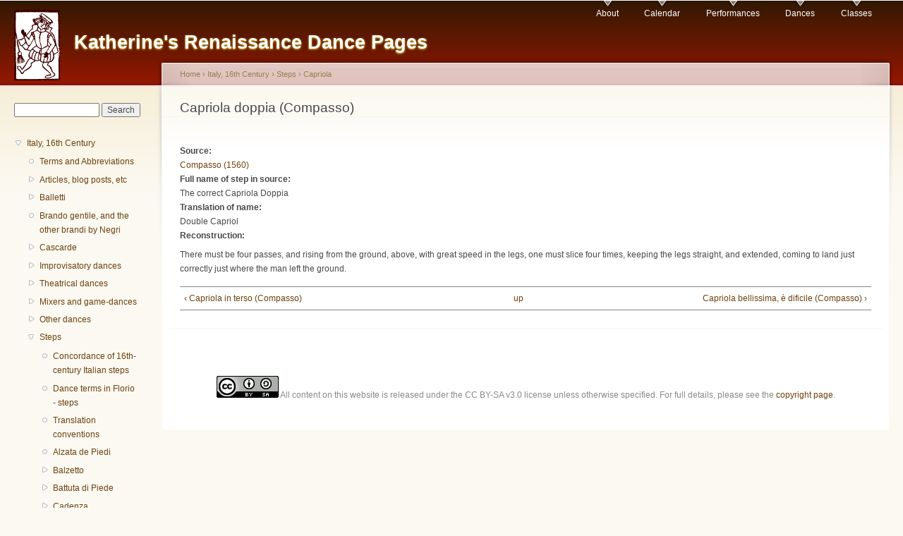

--- FILE ---
content_type: text/html; charset=utf-8
request_url: https://katherine.paradise.gen.nz/node/89
body_size: 5201
content:
<!DOCTYPE html PUBLIC "-//W3C//DTD XHTML+RDFa 1.0//EN"
  "http://www.w3.org/MarkUp/DTD/xhtml-rdfa-1.dtd">
<html xmlns="http://www.w3.org/1999/xhtml" xml:lang="en" version="XHTML+RDFa 1.0" dir="ltr">

<head profile="http://www.w3.org/1999/xhtml/vocab">
  <meta http-equiv="Content-Type" content="text/html; charset=utf-8" />
<meta name="Generator" content="Drupal 7 (http://drupal.org)" />
<link rel="canonical" href="/node/89" />
<link rel="shortlink" href="/node/89" />
<link rel="prev" href="/node/88" />
<link rel="up" href="/node/86" />
<link rel="next" href="/node/90" />
<link rel="shortcut icon" href="https://katherine.paradise.gen.nz/sites/katherine.paradise.gen.nz/files/KitFaceBurgundy.jpg" type="image/jpeg" />
  <title>Capriola doppia (Compasso) | Katherine&#039;s Renaissance Dance Pages</title>
  <link type="text/css" rel="stylesheet" href="https://katherine.paradise.gen.nz/sites/katherine.paradise.gen.nz/files/css/css_xE-rWrJf-fncB6ztZfd2huxqgxu4WO-qwma6Xer30m4.css" media="all" />
<link type="text/css" rel="stylesheet" href="https://katherine.paradise.gen.nz/sites/katherine.paradise.gen.nz/files/css/css_QBjCTB6nL4dwkCIxbFztxFnjz27xqDQBekN-_zvMnC8.css" media="all" />
<link type="text/css" rel="stylesheet" href="https://katherine.paradise.gen.nz/sites/katherine.paradise.gen.nz/files/css/css_PGbJgHCUCBf4dg7K9Kt8aAwsApndP4GZ9RuToPy3-Fk.css" media="all" />
<link type="text/css" rel="stylesheet" href="https://katherine.paradise.gen.nz/sites/katherine.paradise.gen.nz/files/css/css_qI2eh8bu2HtlmfPpNL1Kd8NkoSoEMXv9V-wQxwvz8xw.css" media="all" />
<link type="text/css" rel="stylesheet" href="https://katherine.paradise.gen.nz/sites/katherine.paradise.gen.nz/files/css/css_k3snrbsthqot7V7ccRZHS9OkCZkwBv4adtNieIVlbEU.css" media="print" />

<!--[if lt IE 7]>
<link type="text/css" rel="stylesheet" href="https://katherine.paradise.gen.nz/sites/katherine.paradise.gen.nz/themes/garland/fix-ie.css?spmyip" media="all" />
<![endif]-->
  <script type="text/javascript" src="https://katherine.paradise.gen.nz/sites/katherine.paradise.gen.nz/files/js/js_YD9ro0PAqY25gGWrTki6TjRUG8TdokmmxjfqpNNfzVU.js"></script>
<script type="text/javascript" src="https://katherine.paradise.gen.nz/sites/katherine.paradise.gen.nz/files/js/js_onbE0n0cQY6KTDQtHO_E27UBymFC-RuqypZZ6Zxez-o.js"></script>
<script type="text/javascript" src="https://katherine.paradise.gen.nz/sites/katherine.paradise.gen.nz/files/js/js_waP91NpgGpectm_6Y2XDEauLJ8WCSCBKmmA87unpp2E.js"></script>
<script type="text/javascript" src="https://www.googletagmanager.com/gtag/js?id=UA-29766630-1"></script>
<script type="text/javascript">
<!--//--><![CDATA[//><!--
window.dataLayer = window.dataLayer || [];function gtag(){dataLayer.push(arguments)};gtag("js", new Date());gtag("set", "developer_id.dMDhkMT", true);gtag("config", "UA-29766630-1", {"groups":"default","anonymize_ip":true});
//--><!]]>
</script>
<script type="text/javascript">
<!--//--><![CDATA[//><!--
jQuery.extend(Drupal.settings, {"basePath":"\/","pathPrefix":"","setHasJsCookie":0,"ajaxPageState":{"theme":"garland","theme_token":"0CllvslNhm-NqcD3XPQ9ll7NHbp8zp_PAGhiDRe7eYs","js":{"misc\/jquery.js":1,"misc\/jquery-extend-3.4.0.js":1,"misc\/jquery-html-prefilter-3.5.0-backport.js":1,"misc\/jquery.once.js":1,"misc\/drupal.js":1,"misc\/form-single-submit.js":1,"sites\/all\/modules\/google_analytics\/googleanalytics.js":1,"https:\/\/www.googletagmanager.com\/gtag\/js?id=UA-29766630-1":1,"0":1},"css":{"modules\/system\/system.base.css":1,"modules\/system\/system.menus.css":1,"modules\/system\/system.messages.css":1,"modules\/system\/system.theme.css":1,"modules\/book\/book.css":1,"sites\/all\/modules\/calendar\/css\/calendar_multiday.css":1,"sites\/all\/modules\/date\/date_repeat_field\/date_repeat_field.css":1,"modules\/field\/theme\/field.css":1,"modules\/node\/node.css":1,"modules\/search\/search.css":1,"modules\/user\/user.css":1,"sites\/all\/modules\/views\/css\/views.css":1,"sites\/all\/modules\/media\/modules\/media_wysiwyg\/css\/media_wysiwyg.base.css":1,"sites\/all\/modules\/ctools\/css\/ctools.css":1,"sites\/katherine.paradise.gen.nz\/themes\/garland\/style.css":1,"sites\/katherine.paradise.gen.nz\/themes\/garland\/print.css":1,"sites\/katherine.paradise.gen.nz\/themes\/garland\/fix-ie.css":1}},"googleanalytics":{"account":["UA-29766630-1"],"trackOutbound":1,"trackMailto":1,"trackDownload":1,"trackDownloadExtensions":"7z|aac|arc|arj|asf|asx|avi|bin|csv|doc(x|m)?|dot(x|m)?|exe|flv|gif|gz|gzip|hqx|jar|jpe?g|js|mp(2|3|4|e?g)|mov(ie)?|msi|msp|pdf|phps|png|ppt(x|m)?|pot(x|m)?|pps(x|m)?|ppam|sld(x|m)?|thmx|qtm?|ra(m|r)?|sea|sit|tar|tgz|torrent|txt|wav|wma|wmv|wpd|xls(x|m|b)?|xlt(x|m)|xlam|xml|z|zip"},"urlIsAjaxTrusted":{"\/node\/89":true,"\/node\/89?destination=node\/89":true}});
//--><!]]>
</script>
</head>
<body class="html not-front not-logged-in one-sidebar sidebar-first page-node page-node- page-node-89 node-type-step fluid-width" >
  <div id="skip-link">
    <a href="#main-content" class="element-invisible element-focusable">Skip to main content</a>
  </div>
      
  <div id="wrapper">
    <div id="container" class="clearfix">

      <div id="header">
        <div id="logo-floater">
                              <div id="branding"><strong><a href="/">
                          <img src="https://katherine.paradise.gen.nz/sites/katherine.paradise.gen.nz/files/BurgundyKit100C_0.jpg" alt="Katherine's Renaissance Dance Pages " title="Katherine's Renaissance Dance Pages " id="logo" />
                        <span>Katherine's Renaissance Dance Pages</span>            </a></strong></div>
                          </div>

        <h2 class="element-invisible">Main menu</h2><ul class="links inline main-menu"><li class="menu-2337 first"><a href="/" title="">About</a></li>
<li class="menu-2338"><a href="/calendar" title="">Calendar</a></li>
<li class="menu-2340"><a href="/performances">Performances</a></li>
<li class="menu-2350"><a href="/all_dances" title="Choreographies, articles, research, etc.">Dances</a></li>
<li class="menu-2339 last"><a href="/classes">Classes</a></li>
</ul>              </div> <!-- /#header -->

              <div id="sidebar-first" class="sidebar">
            <div class="region region-sidebar-first">
    <div id="block-search-form" class="block block-search clearfix">

    
  <div class="content">
    <form action="/node/89" method="post" id="search-block-form" accept-charset="UTF-8"><div><div class="container-inline">
      <h2 class="element-invisible">Search form</h2>
    <div class="form-item form-type-textfield form-item-search-block-form">
  <label class="element-invisible" for="edit-search-block-form--2">Search </label>
 <input title="Enter the terms you wish to search for." type="text" id="edit-search-block-form--2" name="search_block_form" value="" size="15" maxlength="128" class="form-text" />
</div>
<div class="form-actions form-wrapper" id="edit-actions"><input type="submit" id="edit-submit" name="op" value="Search" class="form-submit" /></div><input type="hidden" name="form_build_id" value="form-lAvbOPXJ-U8HkNYPIE_jpv1AGvDPvon0bJm7c_MJBHE" />
<input type="hidden" name="form_id" value="search_block_form" />
</div>
</div></form>  </div>
</div>
<div id="block-book-navigation" class="block block-book clearfix">

    
  <div class="content">
      <div id="book-block-menu-4" class="book-block-menu">
    <ul class="menu"><li class="first last expanded active-trail"><a href="/italy-16th-century" class="active-trail">Italy, 16th Century</a><ul class="menu"><li class="first leaf"><a href="/node/158">Terms and Abbreviations</a></li>
<li class="collapsed"><a href="/articles-blog-posts-etc">Articles, blog posts, etc</a></li>
<li class="collapsed"><a href="/16thc-italy-balletti">Balletti</a></li>
<li class="leaf"><a href="/brando-gentile-and-other-brandi-negri">Brando gentile, and the other brandi by Negri</a></li>
<li class="collapsed"><a href="/16thc-italy-cascarde">Cascarde</a></li>
<li class="collapsed"><a href="/improvisatory-dances">Improvisatory dances</a></li>
<li class="collapsed"><a href="/theatrical-dances">Theatrical dances</a></li>
<li class="collapsed"><a href="/16thc-italy-mixers-game-dances">Mixers and game-dances</a></li>
<li class="collapsed"><a href="/16thc-italy-other-dances">Other dances</a></li>
<li class="expanded active-trail"><a href="/steps-16thc-italy" class="active-trail">Steps</a><ul class="menu"><li class="first leaf"><a href="/concordance-16th-century-italian-steps">Concordance of 16th-century Italian steps</a></li>
<li class="leaf"><a href="/dance-terms-florio-steps">Dance terms in Florio - steps</a></li>
<li class="leaf"><a href="/16thc-italy-translation-conventions">Translation conventions</a></li>
<li class="leaf"><a href="/node/58">Alzata de Piedi</a></li>
<li class="collapsed"><a href="/node/59">Balzetto</a></li>
<li class="collapsed"><a href="/node/67">Battuta di Piede</a></li>
<li class="collapsed"><a href="/node/71">Cadenza</a></li>
<li class="collapsed"><a href="/node/78">Calcagnio del Piede</a></li>
<li class="collapsed"><a href="/campanella">Campanella</a></li>
<li class="expanded active-trail"><a href="/node/86" class="active-trail">Capriola</a><ul class="menu"><li class="first leaf"><a href="/node/87">Capriola (Compasso)</a></li>
<li class="leaf"><a href="/node/88">Capriola in terso (Compasso)</a></li>
<li class="leaf active-trail"><a href="/node/89" class="active-trail active">Capriola doppia (Compasso)</a></li>
<li class="leaf"><a href="/node/90">Capriola bellissima, è dificile (Compasso)</a></li>
<li class="leaf"><a href="/node/91">Capriole of various sorts (Ballarino)</a></li>
<li class="leaf"><a href="/node/92">Capriole of various sorts (Lutii)</a></li>
<li class="leaf"><a href="/node/93">Capriole of various sorts (Negri)</a></li>
<li class="leaf"><a href="/node/94">Capriola terza (Santucci)</a></li>
<li class="leaf"><a href="/node/95">Capriola quarta (Santucci)</a></li>
<li class="leaf"><a href="/node/96">Capriola quinta (Santucci)</a></li>
<li class="leaf"><a href="/node/97">Capriola sesta (Santucci)</a></li>
<li class="leaf"><a href="/node/103">Capriola intrecciata (Santucci)</a></li>
<li class="leaf"><a href="/node/106">Capriola Intrecciata di Cadenza (Santucci)</a></li>
<li class="leaf"><a href="/node/105">Capriola intrecciata doppia (Santucci)</a></li>
<li class="leaf"><a href="/node/104">Capriola intrecciata in volta (Santucci)</a></li>
<li class="leaf"><a href="/node/98">Capriola terza con un piede in aria (Santucci)</a></li>
<li class="leaf"><a href="/node/99">Capriola quarta con un piede in aria (Santucci)</a></li>
<li class="leaf"><a href="/node/100">Capriola quinta con un piede in aria (Santucci)</a></li>
<li class="leaf"><a href="/node/101">Capriola quarta sù&#039;l Collo del Piede (Santucci)</a></li>
<li class="last leaf"><a href="/node/102">Capriola sù&#039;l collo del Piede et intrecciata (Santucci)</a></li>
</ul></li>
<li class="collapsed"><a href="/node/129">Cinquepasso</a></li>
<li class="collapsed"><a href="/node/135">Continenza</a></li>
<li class="collapsed"><a href="/node/141">Corinto</a></li>
<li class="leaf"><a href="/corvetto-work-progress">Corvetto (work in progress)</a></li>
<li class="collapsed"><a href="/node/162">Costatetto</a></li>
<li class="leaf"><a href="/dainetto-work-progress">Dainetto (work in progress)</a></li>
<li class="collapsed"><a href="/node/164">Destice</a></li>
<li class="collapsed"><a href="/node/478">Doppio</a></li>
<li class="collapsed"><a href="/node/166">Finto</a></li>
<li class="collapsed"><a href="/node/176">Fioretto</a></li>
<li class="leaf"><a href="/node/194">Fuga</a></li>
<li class="leaf"><a href="/node/195">Gambata</a></li>
<li class="collapsed"><a href="/node/196">Ganzo</a></li>
<li class="collapsed"><a href="/node/198">Groppo</a></li>
<li class="collapsed"><a href="/node/202">Incrociata</a></li>
<li class="collapsed"><a href="/node/119">Meza Capriola</a></li>
<li class="collapsed"><a href="/molinello">Molinello</a></li>
<li class="collapsed"><a href="/node/204">Passo</a></li>
<li class="collapsed"><a href="/node/238">Pirlotto</a></li>
<li class="collapsed"><a href="/node/242">Punta di Piedi</a></li>
<li class="collapsed"><a href="/node/245">Punta e calcagnio</a></li>
<li class="collapsed"><a href="/node/247">Recacciata</a></li>
<li class="collapsed"><a href="/node/253">Ripresa</a></li>
<li class="collapsed"><a href="/node/148">Riverenza</a></li>
<li class="collapsed"><a href="/node/268">Salto</a></li>
<li class="collapsed"><a href="/node/272">Salto del Fiocco</a></li>
<li class="collapsed"><a href="/node/274">Scambiata</a></li>
<li class="collapsed"><a href="/node/280">Schisciata</a></li>
<li class="collapsed"><a href="/node/282">Scrociata</a></li>
<li class="collapsed"><a href="/node/284">Seguiti</a></li>
<li class="collapsed"><a href="/node/289">Sincope</a></li>
<li class="collapsed"><a href="/node/291">Sottopiede</a></li>
<li class="collapsed"><a href="/node/294">Spaccata</a></li>
<li class="collapsed"><a href="/node/115">Trabuchetto</a></li>
<li class="collapsed"><a href="/tremolante">Tremolante</a></li>
<li class="collapsed"><a href="/node/109">Trito Minuto</a></li>
<li class="last collapsed"><a href="/zoppetto">Zoppetto</a></li>
</ul></li>
<li class="last collapsed"><a href="/16thc-italy-sources">Sources</a></li>
</ul></li>
</ul>  </div>
  <div id="book-block-menu-9" class="book-block-menu">
    <ul class="menu"><li class="first last collapsed"><a href="/15thc-italy">Italy, 15th Century</a></li>
</ul>  </div>
  <div id="book-block-menu-22" class="book-block-menu">
    <ul class="menu"><li class="first last collapsed"><a href="/15thc-france-basse-danse">French Basse Danse in the 15th Century</a></li>
</ul>  </div>
  <div id="book-block-menu-16" class="book-block-menu">
    <ul class="menu"><li class="first last collapsed"><a href="/16thc-france">16th Century France</a></li>
</ul>  </div>
  <div id="book-block-menu-21" class="book-block-menu">
    <ul class="menu"><li class="first last collapsed"><a href="/english-dancing">English dancing</a></li>
</ul>  </div>
  <div id="book-block-menu-385" class="book-block-menu">
    <ul class="menu"><li class="first last collapsed"><a href="/classes">Classes</a></li>
</ul>  </div>
  <div id="book-block-menu-161" class="book-block-menu">
    <ul class="menu"><li class="first last collapsed"><a href="/performances">Performances</a></li>
</ul>  </div>
  <div id="book-block-menu-589" class="book-block-menu">
    <ul class="menu"><li class="first last collapsed"><a href="/other-stuff">Other Stuff</a></li>
</ul>  </div>
  </div>
</div>
<div id="block-user-login" class="block block-user clearfix">

    <h2 class="title">User login</h2>
  
  <div class="content">
    <form action="/node/89?destination=node/89" method="post" id="user-login-form" accept-charset="UTF-8"><div><div class="form-item form-type-textfield form-item-name">
  <label for="edit-name">Username <span class="form-required" title="This field is required.">*</span></label>
 <input type="text" id="edit-name" name="name" value="" size="15" maxlength="60" class="form-text required" />
</div>
<div class="form-item form-type-password form-item-pass">
  <label for="edit-pass">Password <span class="form-required" title="This field is required.">*</span></label>
 <input type="password" id="edit-pass" name="pass" size="15" maxlength="128" class="form-text required" />
</div>
<div class="item-list"><ul><li class="first last"><a href="/user/password" title="Request new password via e-mail.">Request new password</a></li>
</ul></div><input type="hidden" name="form_build_id" value="form-V7-SkHQNG3JlcAAO2ivkkhANNZAhAPyszWodtHvihHg" />
<input type="hidden" name="form_id" value="user_login_block" />
<div class="form-actions form-wrapper" id="edit-actions--2"><input type="submit" id="edit-submit--2" name="op" value="Log in" class="form-submit" /></div></div></form>  </div>
</div>
  </div>
        </div>
      
      <div id="center"><div id="squeeze"><div class="right-corner"><div class="left-corner">
          <h2 class="element-invisible">You are here</h2><div class="breadcrumb"><a href="/">Home</a> › <a href="/italy-16th-century">Italy, 16th Century</a> › <a href="/steps-16thc-italy">Steps</a> › <a href="/node/86">Capriola</a></div>                    <a id="main-content"></a>
          <div id="tabs-wrapper" class="clearfix">                                <h1 class="with-tabs">Capriola doppia (Compasso)</h1>
                              </div>                                                  <div class="clearfix">
              <div class="region region-content">
    <div id="block-system-main" class="block block-system clearfix">

    
  <div class="content">
    <div id="node-89" class="node node-step">

  
      
  
  <div class="content clearfix">
    <div class="field field-name-field-source field-type-taxonomy-term-reference field-label-above"><div class="field-label">Source:&nbsp;</div><div class="field-items"><div class="field-item even"><a href="/taxonomy/term/61">Compasso (1560)</a></div></div></div><div class="field field-name-field-regola field-type-text field-label-above"><div class="field-label">Full name of step in source:&nbsp;</div><div class="field-items"><div class="field-item even">The correct Capriola Doppia</div></div></div><div class="field field-name-field-name-translation field-type-text field-label-above"><div class="field-label">Translation of name:&nbsp;</div><div class="field-items"><div class="field-item even">Double Capriol</div></div></div><div class="field field-name-field-reconstruction field-type-text-with-summary field-label-above"><div class="field-label">Reconstruction:&nbsp;</div><div class="field-items"><div class="field-item even"><p>There must be four passes, and rising from the ground, above, with great speed in the legs, one must slice four times, keeping the legs straight, and extended, coming to land just correctly just where the man left the ground.</p>
</div></div></div>  <div id="book-navigation-4" class="book-navigation">
    
        <div class="page-links clearfix">
              <a href="/node/88" class="page-previous" title="Go to previous page">‹ Capriola in terso (Compasso)</a>
                    <a href="/node/86" class="page-up" title="Go to parent page">up</a>
                    <a href="/node/90" class="page-next" title="Go to next page">Capriola bellissima, è dificile (Compasso) ›</a>
          </div>
    
  </div>
  </div>

  <div class="clearfix">
          <div class="links"></div>
    
      </div>

</div>
  </div>
</div>
  </div>
          </div>
                      <div class="region region-footer">
    <div id="block-block-1" class="block block-block clearfix">

    
  <div class="content">
    <p><a href="http://creativecommons.org/licenses/by-sa/3.0/" rel="license"><img src="https://licensebuttons.net/l/by-sa/3.0/88x31.png" alt="Creative Commons License" width="88" height="31" /></a> All content on this website is released under the CC BY-SA v3.0 license unless otherwise specified. For full details, please see the <a href="http://katherine.paradise.gen.nz/copyright">copyright page</a>.</p>
  </div>
</div>
  </div>
      </div></div></div></div> <!-- /.left-corner, /.right-corner, /#squeeze, /#center -->

      
    </div> <!-- /#container -->
  </div> <!-- /#wrapper -->
  </body>
</html>
